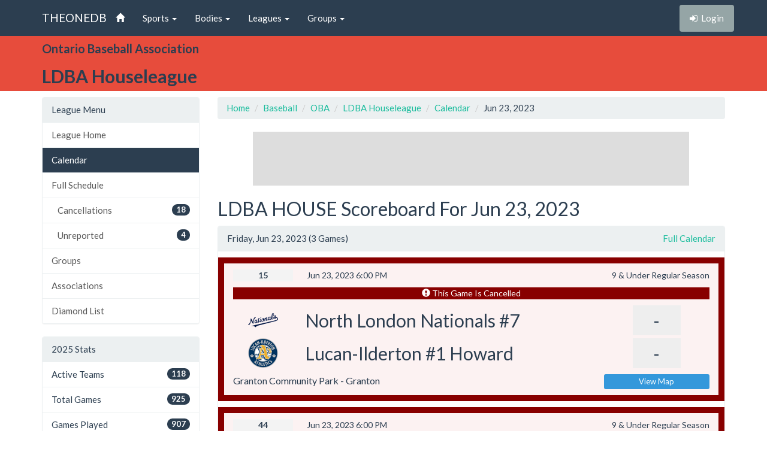

--- FILE ---
content_type: text/html; charset=utf-8
request_url: https://theonedb.omha.net/Leagues/1084/LDBA-Houseleague/Scoreboard?d=06-23-2023
body_size: 3919
content:


<!DOCTYPE html>
<html lang="en">
<head>
  <meta charset="utf-8">
  <meta http-equiv="X-UA-Compatible" content="IE=edge">
  <meta name="viewport" content="width=device-width, initial-scale=1">
  <meta name="keywords" content="Sports,Hockey,Ringette,Soccer,Baseball,Minor,Youth,League,Schedules,Standings,Stats,TheOneDB,MBSportsWeb,MicroAge,Basics" />
  <meta name="description" content="The official source for league-wide schedules and standings across several minor hockey, ringette, and soccer leagues throughout Ontario, Canada, and beyond." />
  <meta name="application-name" content="TheOneDB" />
  <meta name="msapplication-TileColor" content="#ffffff" />
  <meta name="msapplication-TileImage" content="d2f09529-c397-4869-a923-80d8210eac8b.png" />
  <meta name="author" content="MicroAge Basics">
  <link href="/favicon.ico" rel="shortcut icon" type="image/x-icon" />

  <title>
    
  OBA :: LDBA Houseleague

  
  Scoreboard for Jun 23, 2023



    

    :: TheOneDB
  </title>

  <!-- Latest compiled and minified CSS -->
  <link rel="stylesheet" href="//maxcdn.bootstrapcdn.com/bootstrap/3.3.7/css/bootstrap.min.css">
  <link rel="stylesheet" href="//maxcdn.bootstrapcdn.com/bootswatch/3.3.7/flatly/bootstrap.min.css">
  <link rel="stylesheet" href="//maxcdn.bootstrapcdn.com/font-awesome/4.4.0/css/font-awesome.min.css">
  <script src="https://ajax.googleapis.com/ajax/libs/jquery/1.11.2/jquery.min.js"></script>

  <link rel="stylesheet" href="/_wwwroot/css/public.css" />

<script src="/_wwwroot/js/adglare.js"></script>




  

  
<link rel="stylesheet" href="/_wwwroot/css/pages/scoreboard.css" />




  <!-- HTML5 shim and Respond.js for IE8 support of HTML5 elements and media queries -->
  <!--[if lt IE 9]>
    <script src="https://oss.maxcdn.com/html5shiv/3.7.2/html5shiv.min.js"></script>
    <script src="https://oss.maxcdn.com/respond/1.4.2/respond.min.js"></script>
  <![endif]-->

  <script type="text/javascript"> var clicky_custom = {}; </script>

</head>

<body>
  

  <!-- Fixed navbar -->
  <nav class="navbar navbar-default navbar-fixed-top">
    <div class="container">
      <div class="navbar-header">
        <button type="button" class="navbar-toggle collapsed" data-toggle="collapse" data-target="#navbar" aria-expanded="false" aria-controls="navbar">
          <span class="sr-only">Toggle navigation</span>
          <span class="icon-bar"></span>
          <span class="icon-bar"></span>
          <span class="icon-bar"></span>
        </button>
        <a class="navbar-brand" href="/">THEONEDB</a>
      </div>
      <div id="navbar" class="collapse navbar-collapse">
        

<ul class="nav navbar-nav">
  <li><a href="/"><span class="glyphicon glyphicon-home"></span> <span class="visible-xs-inline">Home</span></a></li>
  <li class="dropdown">
    <a href="#" class="dropdown-toggle" data-toggle="dropdown" role="button" aria-expanded="false">Sports <span class="caret"></span></a>
    <ul class="dropdown-menu" role="menu">
          <li><a href="/Sports/100/Hockey/">Hockey</a></li>
          <li><a href="/Sports/500/Softball/">Softball</a></li>
          <li><a href="/Sports/400/Baseball/">Baseball</a></li>
          <li><a href="/Sports/600/Box-Lacrosse/">Box Lacrosse</a></li>
          <li><a href="/Sports/200/Soccer/">Soccer</a></li>
    </ul>
  </li>
        <li class="dropdown">
          <a href="#" class="dropdown-toggle" data-toggle="dropdown" role="button" aria-expanded="false">Bodies <span class="caret"></span></a>
          <ul class="dropdown-menu" role="menu">
                <li><a href="/Bodies/10014/Ontario-Baseball-Association/">Ontario Baseball Association</a></li>
                <li><a href="/Bodies/10013/Little-League-Baseball-Ontario/">Little League Baseball Ontario</a></li>
          </ul>
        </li>
            <li class="dropdown">
            <a href="#" class="dropdown-toggle" data-toggle="dropdown" role="button" aria-expanded="false">Leagues <span class="caret"></span></a>
            <ul class="dropdown-menu" role="menu">
                  <li><a href="/Leagues/1095/Premier-Baseball-League-of-Ontario/">Premier Baseball League of Ontario</a></li>
                  <li><a href="/Leagues/1070/Central-Ontario-Baseball-Association/">Central Ontario Baseball Association</a></li>
                  <li><a href="/Leagues/1147/Inter-County-Baseball-Association/">Inter-County Baseball Association</a></li>
                  <li><a href="/Leagues/1053/London-District-Baseball-Association/">London District Baseball Association</a></li>
                  <li><a href="/Leagues/1118/South-Simcoe-Minor-Baseball-Association/">South Simcoe Minor Baseball Association</a></li>
                  <li><a href="/Leagues/1086/Southern-Counties-Baseball-Association/">Southern Counties Baseball Association</a></li>
                  <li><a href="/Leagues/1091/Western-Counties-Baseball-Association/">Western Counties Baseball Association</a></li>
                  <li><a href="/Leagues/1068/Western-Ontario-Baseball-Association/">Western Ontario Baseball Association</a></li>
                  <li><a href="/Leagues/1123/York-Simcoe-Baseball-Association/">York Simcoe Baseball Association</a></li>
                  <li><a href="/Leagues/1084/LDBA-Houseleague/">LDBA Houseleague</a></li>
                  <li><a href="/Leagues/1092/SCBA-Houseleague/">SCBA Houseleague</a></li>
                  <li><a href="/Leagues/1107/WCBA-River-League/">WCBA River League</a></li>
                  <li><a href="/Leagues/1141/Southwestern-Senior-Baseball-League/">Southwestern Senior Baseball League</a></li>
            </ul>
          </li>
                  <li class="dropdown">
                  <a href="#" class="dropdown-toggle" data-toggle="dropdown" role="button" aria-expanded="false">Groups <span class="caret"></span></a>
                  <ul class="dropdown-menu" role="menu">
                      <li><a href="/Groups/16387/LDBA-Houseleague---2025-7u/">7u</a></li>
                      <li><a href="/Groups/16388/LDBA-Houseleague---2025-9u/">9u</a></li>
                      <li><a href="/Groups/16389/LDBA-Houseleague---2025-11u/">11u</a></li>
                      <li><a href="/Groups/16390/LDBA-Houseleague---2025-13u/">13u</a></li>
                      <li><a href="/Groups/16391/LDBA-Houseleague---2025-15u/">15u</a></li>
                      <li><a href="/Groups/16392/LDBA-Houseleague---2025-18u/">18u</a></li>
                  </ul>
                </li>
</ul>

        
<ul class="nav navbar-nav navbar-right">
    <li><p class="navbar-btn"><a href="/Account/Login?returnUrl=%2FLeagues%2F1084%2FLDBA-Houseleague%2FScoreboard%3Fd%3D06-23-2023" class="btn btn-default" title="Login"><i class="fa fa-sign-in"></i>&nbsp;&nbsp;<span class="hidden-sm">Login</span></a></p></li>
</ul>

      </div><!--/.nav-collapse -->
    </div>
  </nav>

  

  <!-- Begin page content -->
  <header class="bg-danger hidden-print">
    <div class="container">
      <div class="row">
        <div class="col-sm-9">
          <div class="row">
            <div class="col-xs-3 col-sm-12 entity">
              <span class="visible-xs-inline hidden-sm hidden-md hidden-lg">OBA</span>
              <span class="hidden-xs visible-sm-inline visible-md-inline visible-lg-inline">Ontario Baseball Association</span>
            </div>
            <div class="col-xs-9 col-sm-12 league">
              <span class="visible-xs-inline hidden-sm hidden-md hidden-lg">LDBA Houseleague</span>
              <span class="hidden-xs visible-sm-inline visible-md-inline visible-lg-inline">LDBA Houseleague</span>
            </div>
          </div>
        </div>
        <div class="col-sm-3">
          <div class="row">
            <div class="col-xs-4 col-sm-12 season"></div>
            <div class="col-xs-4 col-sm-12 group"></div>
            <div class="col-xs-4 col-sm-12 round"></div>
          </div>
        </div>
      </div>

    </div>
  </header>
  <header class="visible-print-block">
    OBA :: LDBA Houseleague


    
    Scoreboard for Jun 23, 2023

  </header>



  <!-- Begin page content -->
  <div class="container">
    <div class="row">

          <div class="col-lg-3" id="page_menu">

            

  <aside class="visible-xs-block visible-sm-block visible-md-block hidden-lg hidden-print">
    

<select class="form-control select-navigation">
  <option value="" selected="selected">Navigation...</option>
  <optgroup label="League Menu"></optgroup>
    
  <option value="/Leagues/1084/LDBA-Houseleague/" class="list-group-item ">League Home</option>
  <option value="/Leagues/1084/LDBA-Houseleague/Calendar" class="list-group-item active">Calendar</option>
  <option value="/Leagues/1084/LDBA-Houseleague/Schedule" class="list-group-item ">Full Schedule</option>
<option value="/Leagues/1084/LDBA-Houseleague/Cancellations" class="level-2 list-group-item ">Cancellations</option>
<option value="/Leagues/1084/LDBA-Houseleague/Unreported" class="level-2 list-group-item ">Unreported</option>
  <option value="/Leagues/1084/LDBA-Houseleague/Groups" class="list-group-item ">Groups</option>
  <option value="/Leagues/1084/LDBA-Houseleague/Associations" class="list-group-item ">Associations</option>
  <option value="/Leagues/1084/LDBA-Houseleague/Venues" class="list-group-item ">Diamond List</option>

</select>



  </aside>
  <aside class="hidden-xs hidden-sm hidden-md visible-lg-block hidden-print">
    
<!-- List group -->
  <div class="panel panel-default">
    <div class="panel-heading">League Menu</div>

    <div class="list-group menu-items">
        <a href="/Leagues/1084/LDBA-Houseleague/" target="" class="list-group-item ">League Home</a>
        <a href="/Leagues/1084/LDBA-Houseleague/Calendar" target="" class="list-group-item active">Calendar</a>
        <a href="/Leagues/1084/LDBA-Houseleague/Schedule" target="" class="list-group-item ">Full Schedule</a>
        <a href="/Leagues/1084/LDBA-Houseleague/Cancellations" target="" class="level-2 list-group-item "><span class="badge">18</span>Cancellations</a>
        <a href="/Leagues/1084/LDBA-Houseleague/Unreported" target="" class="level-2 list-group-item "><span class="badge">4</span>Unreported</a>
        <a href="/Leagues/1084/LDBA-Houseleague/Groups" target="" class="list-group-item ">Groups</a>
        <a href="/Leagues/1084/LDBA-Houseleague/Associations" target="" class="list-group-item ">Associations</a>
        <a href="/Leagues/1084/LDBA-Houseleague/Venues" target="" class="list-group-item ">Diamond List</a>
    </div>
  </div>



    
<!-- List group -->
  <div class="panel panel-default">
    <div class="panel-heading">2025 Stats</div>

    <div class="list-group menu-items">
        <div class="list-group-item "><span class="badge">118</span>Active Teams</div>
        <div class="list-group-item "><span class="badge">925</span>Total Games</div>
        <div class="list-group-item "><span class="badge">907</span>Games Played</div>
        <div class="list-group-item "><span class="badge">0</span>Games Upcoming</div>
    </div>
  </div>



  </aside>



            <section id="side_ad_unit" class="hidden-print">
              <div class="ad-unit skyscraper">
                Sidebar Ad Unit
              </div>
            </section>

          </div>
          <div class="col-lg-9" id="page_body">

            <section>
              <ol class="breadcrumb hidden-print">
                <li> <a href="/"> Home</a></li>
                
  <li class="item"><a href="/Sports/400/Baseball/">Baseball</a></li>
  <li class="item"><a href="/Bodies/10014/Ontario-Baseball-Association/">OBA</a></li>
    <li class="item"><a href="/Leagues/1084/LDBA-Houseleague/">LDBA Houseleague</a></li>
  
<li class="item"><a href="/Leagues/1084/LDBA-Houseleague/Calendar?d=06-01-2023">Calendar</a></li>
<li class="item">Jun 23, 2023</li>



              </ol>

              <section id="top_ad_unit" class="hidden-print">
                <div class="ad-unit">
                  Header Ad Unit
                </div>
              </section>

              
















<h2>LDBA HOUSE Scoreboard For Jun 23, 2023</h2>

<div class="panel panel-default">
  <div class="panel-heading">
    <a href="/Leagues/1084/LDBA-Houseleague/Calendar?d=06-01-2023" class="pull-right">Full Calendar</a>
    Friday, Jun 23, 2023 (3 Games)
  </div>
  


  <ul class="list-group scoreboard">
      <li class="list-group-item  cancelled">

        <div class="row game-information">
          <!-- *Game #, Date, *Time || Round/Series -->
          <div class="col-sm-8 col-xs-9">
            <span class="gamenumber">15</span> Jun 23, 2023 6:00 PM
          </div>
          <div class="col-sm-4 hidden-xs text-right">
            9 &amp; Under            Regular Season          </div>
          <div class="col-xs-3 visible-xs-block">
9U          </div>
        </div>
          <div class="cancelled-warning text-center">
            <span class="glyphicon glyphicon-exclamation-sign" aria-hidden="true"></span>
            <span class="hidden-xs">This Game Is</span> Cancelled
          </div>

        <div class="row team-information ">
          <!-- Logo, *Visitor || *Score -->
          <div class="col-xs-9 col-sm-9">
            <div class="visible-xs-inline">North London  #7</div>
            <div class="hidden-xs logo" style="background-image:url('//mbswcdn.com/img/theonedb/associations/100341.png')">North London Nationals #7</div>
          </div>
          <div class="col-xs-3 col-sm-3 text-center">
            <span class="score">
              -
            </span>
          </div>
        </div>

        <div class="row team-information ">
          <!-- Logo, *Home || *Score -->
          <div class="col-xs-9 col-sm-9">
            <div class="visible-xs-inline">Lucan-Ilderton #1 Howard</div>
            <div class="hidden-xs logo" style="background-image:url('//mbswcdn.com/img/theonedb/associations/100425.png')">Lucan-Ilderton #1 Howard</div>
          </div>
          <div class="col-xs-3 col-sm-3 text-center">
            <span class="score">
              -
            </span>
          </div>
        </div>

        <div class="row venue-information">
          <!-- *Location || *Map Button -->
          <div class="col-xs-7 col-sm-9">
            <span class="visible-xs-inline">Granton</span>
            <span class="hidden-xs">Granton Community Park - Granton</span>
          </div>
          <div class="col-xs-5 col-sm-3">
            <a class="btn btn-xs btn-info btn-block" href="/Venues/FindForGame/1919875" target="_blank">View Map</a>
          </div>
        </div>

      </li>
      <li class="list-group-item  cancelled">

        <div class="row game-information">
          <!-- *Game #, Date, *Time || Round/Series -->
          <div class="col-sm-8 col-xs-9">
            <span class="gamenumber">44</span> Jun 23, 2023 6:00 PM
          </div>
          <div class="col-sm-4 hidden-xs text-right">
            9 &amp; Under            Regular Season          </div>
          <div class="col-xs-3 visible-xs-block">
9U          </div>
        </div>
          <div class="cancelled-warning text-center">
            <span class="glyphicon glyphicon-exclamation-sign" aria-hidden="true"></span>
            <span class="hidden-xs">This Game Is</span> Cancelled
          </div>

        <div class="row team-information ">
          <!-- Logo, *Visitor || *Score -->
          <div class="col-xs-9 col-sm-9">
            <div class="visible-xs-inline">North London  #4</div>
            <div class="hidden-xs logo" style="background-image:url('//mbswcdn.com/img/theonedb/associations/100341.png')">North London Nationals #4</div>
          </div>
          <div class="col-xs-3 col-sm-3 text-center">
            <span class="score">
              -
            </span>
          </div>
        </div>

        <div class="row team-information ">
          <!-- Logo, *Home || *Score -->
          <div class="col-xs-9 col-sm-9">
            <div class="visible-xs-inline">Lucan-Ilderton #4 Kunder</div>
            <div class="hidden-xs logo" style="background-image:url('//mbswcdn.com/img/theonedb/associations/100425.png')">Lucan-Ilderton #4 Kunder</div>
          </div>
          <div class="col-xs-3 col-sm-3 text-center">
            <span class="score">
              -
            </span>
          </div>
        </div>

        <div class="row venue-information">
          <!-- *Location || *Map Button -->
          <div class="col-xs-7 col-sm-9">
            <span class="visible-xs-inline">Heritage (2)</span>
            <span class="hidden-xs">Ilderton Heritage Park (Diamond 2)  - Ilderton</span>
          </div>
          <div class="col-xs-5 col-sm-3">
            <a class="btn btn-xs btn-info btn-block" href="/Venues/FindForGame/1919904" target="_blank">View Map</a>
          </div>
        </div>

      </li>
      <li class="list-group-item  reported">

        <div class="row game-information">
          <!-- *Game #, Date, *Time || Round/Series -->
          <div class="col-sm-8 col-xs-9">
            <span class="gamenumber">9uW37</span> Jun 23, 2023 6:30 PM
          </div>
          <div class="col-sm-4 hidden-xs text-right">
            9 &amp; Under            Regular Season          </div>
          <div class="col-xs-3 visible-xs-block">
9U          </div>
        </div>

        <div class="row team-information ">
          <!-- Logo, *Visitor || *Score -->
          <div class="col-xs-9 col-sm-9">
            <div class="visible-xs-inline">DKMB Blue</div>
            <div class="hidden-xs logo" style="background-image:url('//mbswcdn.com/img/theonedb/associations/100367.png')">DKMB Blue</div>
          </div>
          <div class="col-xs-3 col-sm-3 text-center">
            <span class="score">
              14
            </span>
          </div>
        </div>

        <div class="row team-information winner">
          <!-- Logo, *Home || *Score -->
          <div class="col-xs-9 col-sm-9">
            <div class="visible-xs-inline">Camlachie Black</div>
            <div class="hidden-xs logo" style="background-image:url('//mbswcdn.com/img/theonedb/associations/100544.png')">Camlachie Black</div>
          </div>
          <div class="col-xs-3 col-sm-3 text-center">
            <span class="score">
              17
            </span>
          </div>
        </div>

        <div class="row venue-information">
          <!-- *Location || *Map Button -->
          <div class="col-xs-7 col-sm-9">
            <span class="visible-xs-inline">Camlachie (1)</span>
            <span class="hidden-xs">Camlachie Community Centre (Diamond 1)  - Camlachie</span>
          </div>
          <div class="col-xs-5 col-sm-3">
            <a class="btn btn-xs btn-info btn-block" href="/Venues/FindForGame/1923926" target="_blank">View Map</a>
          </div>
        </div>

      </li>
  </ul>



  <div class="panel-footer">
    <a href="/Leagues/1084/LDBA-Houseleague/Calendar?d=06-01-2023" class="pull-right">Full Calendar</a>
    Friday, Jun 23, 2023 (3 Games)
  </div>
</div>

<div class="alert alert-warning hidden-print">
    This page is cached and updates about every 15 minutes.  Last updated 7:37 PM.
</div>
















            </section>

          </div>


    </div>
  </div>

  


  <div class="visible-print">Printed From TheOneDB.com Jan 23, 2026 7:37 PM</div>

  <!-- Latest compiled and minified JavaScript -->
  <script src="https://maxcdn.bootstrapcdn.com/bootstrap/3.3.7/js/bootstrap.min.js"></script>

  <!-- IE10 viewport hack for Surface/desktop Windows 8 bug -->
  <script src="/_wwwroot/js/ie10-viewport-bug-workaround.js"></script>

  

  



<script type="text/javascript">
  var clicky_site_ids = clicky_site_ids || [];
  clicky_site_ids.push(66445933);
  (function () {
    var s = document.createElement('script');
    s.type = 'text/javascript';
    s.async = true;
    s.src = '//static.getclicky.com/js';
    (document.getElementsByTagName('head')[0] || document.getElementsByTagName('body')[0]).appendChild(s);
  })();
</script>
</body>
</html>


--- FILE ---
content_type: text/html; charset=utf-8
request_url: https://www.google.com/recaptcha/api2/aframe
body_size: 270
content:
<!DOCTYPE HTML><html><head><meta http-equiv="content-type" content="text/html; charset=UTF-8"></head><body><script nonce="qxjzyRGTohiv3jfLC7ZzOg">/** Anti-fraud and anti-abuse applications only. See google.com/recaptcha */ try{var clients={'sodar':'https://pagead2.googlesyndication.com/pagead/sodar?'};window.addEventListener("message",function(a){try{if(a.source===window.parent){var b=JSON.parse(a.data);var c=clients[b['id']];if(c){var d=document.createElement('img');d.src=c+b['params']+'&rc='+(localStorage.getItem("rc::a")?sessionStorage.getItem("rc::b"):"");window.document.body.appendChild(d);sessionStorage.setItem("rc::e",parseInt(sessionStorage.getItem("rc::e")||0)+1);localStorage.setItem("rc::h",'1769215035420');}}}catch(b){}});window.parent.postMessage("_grecaptcha_ready", "*");}catch(b){}</script></body></html>